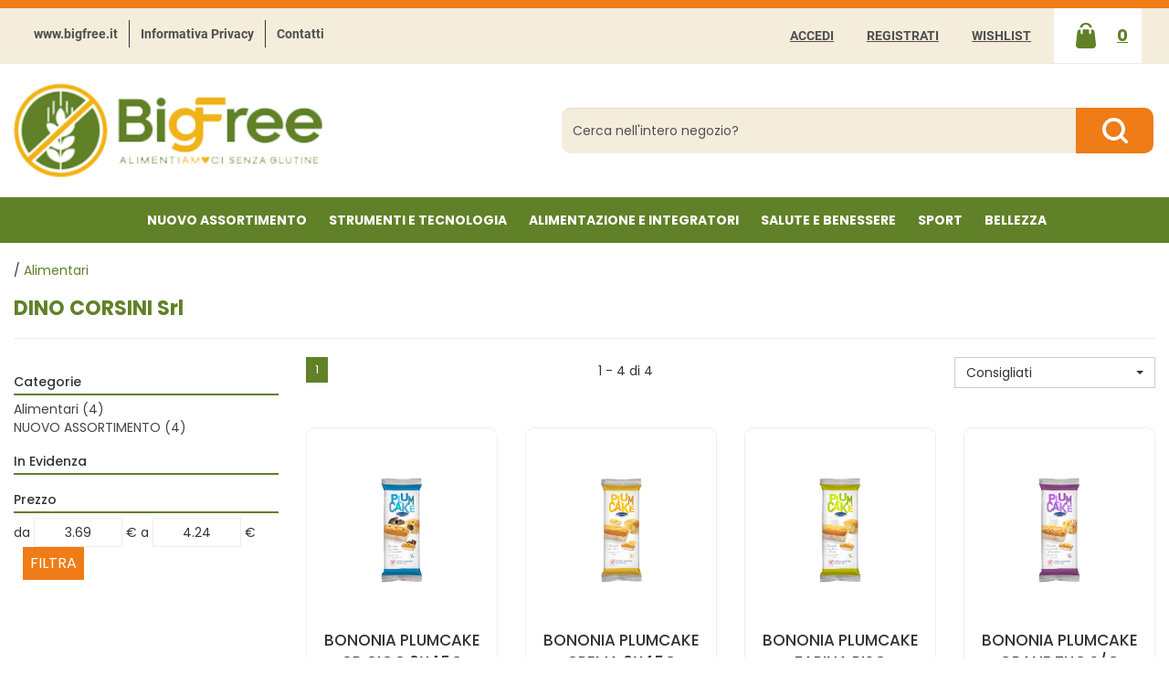

--- FILE ---
content_type: text/html;charset=UTF-8
request_url: http://ordini.bigfree.it/modelli/responsive/include/prodotto-singolo.jsp?idRenderAsync=428
body_size: 1019
content:













	
<div class="thumbnail text-center clearfix">
	
	
	<a class="mt-nm" href="/bononia-plumcake-cr-cioc-6x45g.html?idRenderAsync=428" itemprop="url">
		<link rel="image_src" href="/img_prodotto/768x768/q/bononia-plumcake-cr-cioc-6x45g_428.jpg"/><img class="img-responsive"  itemprop="image" id=428immagineProdotto src="/img_prodotto/768x768/q/bononia-plumcake-cr-cioc-6x45g_428.jpg" border="0"  alt="BONONIA PLUMCAKE CR CIOC 6X45G" title="BONONIA PLUMCAKE CR CIOC 6X45G" />
	</a>
	<div class="caption">		
		
				
		
		
		<a class="bloccoDatiProdotto" href="/bononia-plumcake-cr-cioc-6x45g.html?idRenderAsync=428" itemprop="url">
			<p  itemprop="name">BONONIA PLUMCAKE CR CIOC 6X45G</p>
			<p  itemprop="description">   Bonomia    DOLCI  Plum Cake con crema al cioccolato Prodotto dietetico sen...</p>
			<p  itemprop="productID">codice prodotto: 924923232</p>	
		</a>		
		
		
		<span class="txt-disponibilita">
			
		</span>
		<p class="bloccoPrezzo" id ="bloccoPrezzo428">
						
			
				<span itemprop="offers" itemscope itemtype="http://schema.org/Offer"><meta itemprop="priceCurrency" content="EUR" /><meta itemtype="http://schema.org/Offer" itemprop="availability" content="OutOfStock"><span class="pf" itemprop="price" content="4.24">&euro;4,24</span></span>
			
			
					
			
			
			
			
			
		</p>
		
		
	
		
		
	</div>
	<div class="bloccoBtn">
		<hr>
		<input name="qta428"  type="hidden"  value="1" /><input id="qta_chk_428" name="qta_chk_428" type="hidden" value="-1" /><a class="bloccoBtn--link link-cart" name="addButton_428"	onclick="aggiungiArticolo('428','carrello_contenuto_ajax','div_carrello_avviso2','qta428','0'); "  >
			<span class="btn btn-primary txt-addCart hidden">Aggiungi</span>
			<span class='fa-stack'><i class='fas fa-square-full fa-stack-2x'></i><i class='fas fa-shopping-cart fa-stack-1x fa-inverse'></i></span>
		</a>
		
		
			<a class="bloccoBtn--link link-wishlist" name="addWishButton_428"	onclick="aggiungiToWishlist('428','wishlist_contenuto_ajax','div_wishlist_avviso2','qta428','0');" >
				<span class="btn btn-primary txt-wish hidden">Aggiungi alla wishlist</span>
				<span class='fa-stack'><i class='fas fa-square-full fa-stack-2x'></i><i class='fas fa-heart fa-stack-1x fa-inverse'></i></span>
			</a><img src="/include/immagini/loader.gif"	id="attesaWish_428" class="attesa_carrello" title="Inserimento del prodotto nella lista dei desideri"/>
		
		<a class="bloccoBtn--link link-info" href="/bononia-plumcake-cr-cioc-6x45g.html?idRenderAsync=428" itemprop="url">
			<span class="btn btn-primary txt-info hidden">Informazioni</span>
			<span class='fa-stack'><i class='fas fa-square-full fa-stack-2x'></i><i class='fas fa-info-circle fa-stack-1x fa-inverse'></i></span>
		</a>
	</div>
</div>






--- FILE ---
content_type: text/html;charset=UTF-8
request_url: http://ordini.bigfree.it/modelli/responsive/include/prodotto-singolo.jsp?idRenderAsync=446
body_size: 1014
content:













	
<div class="thumbnail text-center clearfix">
	
	
	<a class="mt-nm" href="/bononia-plumcake-crema-6x45g.html?idRenderAsync=446" itemprop="url">
		<link rel="image_src" href="/img_prodotto/768x768/q/bononia-plumcake-crema-6x45g_446.jpg"/><img class="img-responsive"  itemprop="image" id=446immagineProdotto src="/img_prodotto/768x768/q/bononia-plumcake-crema-6x45g_446.jpg" border="0"  alt="BONONIA PLUMCAKE CREMA 6X45G" title="BONONIA PLUMCAKE CREMA 6X45G" />
	</a>
	<div class="caption">		
		
				
		
		
		<a class="bloccoDatiProdotto" href="/bononia-plumcake-crema-6x45g.html?idRenderAsync=446" itemprop="url">
			<p  itemprop="name">BONONIA PLUMCAKE CREMA 6X45G</p>
			<p  itemprop="description">PLUM CAKEDescrizione  Plum cake senza glutine con crema.    Ingredienti  Crem...</p>
			<p  itemprop="productID">codice prodotto: 935311112</p>	
		</a>		
		
		
		<span class="txt-disponibilita">
			
		</span>
		<p class="bloccoPrezzo" id ="bloccoPrezzo446">
						
			
				<span itemprop="offers" itemscope itemtype="http://schema.org/Offer"><meta itemprop="priceCurrency" content="EUR" /><meta itemtype="http://schema.org/Offer" itemprop="availability" content="OutOfStock"><span class="pf" itemprop="price" content="4.24">&euro;4,24</span></span>
			
			
					
			
			
			
			
			
		</p>
		
		
	
		
		
	</div>
	<div class="bloccoBtn">
		<hr>
		<input name="qta446"  type="hidden"  value="1" /><input id="qta_chk_446" name="qta_chk_446" type="hidden" value="-1" /><a class="bloccoBtn--link link-cart" name="addButton_446"	onclick="aggiungiArticolo('446','carrello_contenuto_ajax','div_carrello_avviso2','qta446','0'); "  >
			<span class="btn btn-primary txt-addCart hidden">Aggiungi</span>
			<span class='fa-stack'><i class='fas fa-square-full fa-stack-2x'></i><i class='fas fa-shopping-cart fa-stack-1x fa-inverse'></i></span>
		</a>
		
		
			<a class="bloccoBtn--link link-wishlist" name="addWishButton_446"	onclick="aggiungiToWishlist('446','wishlist_contenuto_ajax','div_wishlist_avviso2','qta446','0');" >
				<span class="btn btn-primary txt-wish hidden">Aggiungi alla wishlist</span>
				<span class='fa-stack'><i class='fas fa-square-full fa-stack-2x'></i><i class='fas fa-heart fa-stack-1x fa-inverse'></i></span>
			</a><img src="/include/immagini/loader.gif"	id="attesaWish_446" class="attesa_carrello" title="Inserimento del prodotto nella lista dei desideri"/>
		
		<a class="bloccoBtn--link link-info" href="/bononia-plumcake-crema-6x45g.html?idRenderAsync=446" itemprop="url">
			<span class="btn btn-primary txt-info hidden">Informazioni</span>
			<span class='fa-stack'><i class='fas fa-square-full fa-stack-2x'></i><i class='fas fa-info-circle fa-stack-1x fa-inverse'></i></span>
		</a>
	</div>
</div>






--- FILE ---
content_type: text/html;charset=UTF-8
request_url: http://ordini.bigfree.it/modelli/responsive/include/prodotto-singolo.jsp?idRenderAsync=415
body_size: 1017
content:













	
<div class="thumbnail text-center clearfix">
	
	
	<a class="mt-nm" href="/bononia-plumcake-farina-riso.html?idRenderAsync=415" itemprop="url">
		<link rel="image_src" href="/img_prodotto/768x768/q/bononia-plumcake-farina-riso_415.jpg"/><img class="img-responsive"  itemprop="image" id=415immagineProdotto src="/img_prodotto/768x768/q/bononia-plumcake-farina-riso_415.jpg" border="0"  alt="BONONIA PLUMCAKE FARINA RISO" title="BONONIA PLUMCAKE FARINA RISO" />
	</a>
	<div class="caption">		
		
				
		
		
		<a class="bloccoDatiProdotto" href="/bononia-plumcake-farina-riso.html?idRenderAsync=415" itemprop="url">
			<p  itemprop="name">BONONIA PLUMCAKE FARINA RISO</p>
			<p  itemprop="description"> Bonomia   DOLCI Plum Cake  con farina di riso Prodotto dietetico senza gluti...</p>
			<p  itemprop="productID">codice prodotto: 920591056</p>	
		</a>		
		
		
		<span class="txt-disponibilita">
			
		</span>
		<p class="bloccoPrezzo" id ="bloccoPrezzo415">
						
			
				<span itemprop="offers" itemscope itemtype="http://schema.org/Offer"><meta itemprop="priceCurrency" content="EUR" /><meta itemtype="http://schema.org/Offer" itemprop="availability" content="OutOfStock"><span class="pf" itemprop="price" content="3.69">&euro;3,69</span></span>
			
			
					
			
			
			
			
			
		</p>
		
		
	
		
		
	</div>
	<div class="bloccoBtn">
		<hr>
		<input name="qta415"  type="hidden"  value="1" /><input id="qta_chk_415" name="qta_chk_415" type="hidden" value="-1" /><a class="bloccoBtn--link link-cart" name="addButton_415"	onclick="aggiungiArticolo('415','carrello_contenuto_ajax','div_carrello_avviso2','qta415','0'); "  >
			<span class="btn btn-primary txt-addCart hidden">Aggiungi</span>
			<span class='fa-stack'><i class='fas fa-square-full fa-stack-2x'></i><i class='fas fa-shopping-cart fa-stack-1x fa-inverse'></i></span>
		</a>
		
		
			<a class="bloccoBtn--link link-wishlist" name="addWishButton_415"	onclick="aggiungiToWishlist('415','wishlist_contenuto_ajax','div_wishlist_avviso2','qta415','0');" >
				<span class="btn btn-primary txt-wish hidden">Aggiungi alla wishlist</span>
				<span class='fa-stack'><i class='fas fa-square-full fa-stack-2x'></i><i class='fas fa-heart fa-stack-1x fa-inverse'></i></span>
			</a><img src="/include/immagini/loader.gif"	id="attesaWish_415" class="attesa_carrello" title="Inserimento del prodotto nella lista dei desideri"/>
		
		<a class="bloccoBtn--link link-info" href="/bononia-plumcake-farina-riso.html?idRenderAsync=415" itemprop="url">
			<span class="btn btn-primary txt-info hidden">Informazioni</span>
			<span class='fa-stack'><i class='fas fa-square-full fa-stack-2x'></i><i class='fas fa-info-circle fa-stack-1x fa-inverse'></i></span>
		</a>
	</div>
</div>






--- FILE ---
content_type: text/html;charset=UTF-8
request_url: http://ordini.bigfree.it/modelli/responsive/include/prodotto-singolo.jsp?idRenderAsync=416
body_size: 1023
content:













	
<div class="thumbnail text-center clearfix">
	
	
	<a class="mt-nm" href="/bononia-plumcake-grane-zuc-s-g.html?idRenderAsync=416" itemprop="url">
		<link rel="image_src" href="/img_prodotto/768x768/q/bononia-plumcake-grane-zuc-s-g_416.jpg"/><img class="img-responsive"  itemprop="image" id=416immagineProdotto src="/img_prodotto/768x768/q/bononia-plumcake-grane-zuc-s-g_416.jpg" border="0"  alt="BONONIA PLUMCAKE GRANE ZUC S/G" title="BONONIA PLUMCAKE GRANE ZUC S/G" />
	</a>
	<div class="caption">		
		
				
		
		
		<a class="bloccoDatiProdotto" href="/bononia-plumcake-grane-zuc-s-g.html?idRenderAsync=416" itemprop="url">
			<p  itemprop="name">BONONIA PLUMCAKE GRANE ZUC S/G</p>
			<p  itemprop="description"> Bonomia   DOLCI  Plum Cake con granella di zucchero Prodotto dietetico senza...</p>
			<p  itemprop="productID">codice prodotto: 920591068</p>	
		</a>		
		
		
		<span class="txt-disponibilita">
			
		</span>
		<p class="bloccoPrezzo" id ="bloccoPrezzo416">
						
			
				<span itemprop="offers" itemscope itemtype="http://schema.org/Offer"><meta itemprop="priceCurrency" content="EUR" /><meta itemtype="http://schema.org/Offer" itemprop="availability" content="OutOfStock"><span class="pf" itemprop="price" content="3.74">&euro;3,74</span></span>
			
			
					
			
			
			
			
			
		</p>
		
		
	
		
		
	</div>
	<div class="bloccoBtn">
		<hr>
		<input name="qta416"  type="hidden"  value="1" /><input id="qta_chk_416" name="qta_chk_416" type="hidden" value="-1" /><a class="bloccoBtn--link link-cart" name="addButton_416"	onclick="aggiungiArticolo('416','carrello_contenuto_ajax','div_carrello_avviso2','qta416','0'); "  >
			<span class="btn btn-primary txt-addCart hidden">Aggiungi</span>
			<span class='fa-stack'><i class='fas fa-square-full fa-stack-2x'></i><i class='fas fa-shopping-cart fa-stack-1x fa-inverse'></i></span>
		</a>
		
		
			<a class="bloccoBtn--link link-wishlist" name="addWishButton_416"	onclick="aggiungiToWishlist('416','wishlist_contenuto_ajax','div_wishlist_avviso2','qta416','0');" >
				<span class="btn btn-primary txt-wish hidden">Aggiungi alla wishlist</span>
				<span class='fa-stack'><i class='fas fa-square-full fa-stack-2x'></i><i class='fas fa-heart fa-stack-1x fa-inverse'></i></span>
			</a><img src="/include/immagini/loader.gif"	id="attesaWish_416" class="attesa_carrello" title="Inserimento del prodotto nella lista dei desideri"/>
		
		<a class="bloccoBtn--link link-info" href="/bononia-plumcake-grane-zuc-s-g.html?idRenderAsync=416" itemprop="url">
			<span class="btn btn-primary txt-info hidden">Informazioni</span>
			<span class='fa-stack'><i class='fas fa-square-full fa-stack-2x'></i><i class='fas fa-info-circle fa-stack-1x fa-inverse'></i></span>
		</a>
	</div>
</div>






--- FILE ---
content_type: text/css
request_url: http://ordini.bigfree.it/custom/css/stile_shop.css?v=213.2
body_size: 6850
content:
/* COLORS */
/*FONTS*/
/* roboto-300 - latin */
@font-face {
  font-display: swap;
  /* Check https://developer.mozilla.org/en-US/docs/Web/CSS/@font-face/font-display for other options. */
  font-family: 'Roboto';
  font-style: normal;
  font-weight: 300;
  src: url('../fonts/roboto-v32-latin-300.woff2') format('woff2');
  /* Chrome 36+, Opera 23+, Firefox 39+, Safari 12+, iOS 10+ */
}
/* roboto-regular - latin */
@font-face {
  font-display: swap;
  /* Check https://developer.mozilla.org/en-US/docs/Web/CSS/@font-face/font-display for other options. */
  font-family: 'Roboto';
  font-style: normal;
  font-weight: 400;
  src: url('../fonts/roboto-v32-latin-regular.woff2') format('woff2');
  /* Chrome 36+, Opera 23+, Firefox 39+, Safari 12+, iOS 10+ */
}
/* roboto-500 - latin */
@font-face {
  font-display: swap;
  /* Check https://developer.mozilla.org/en-US/docs/Web/CSS/@font-face/font-display for other options. */
  font-family: 'Roboto';
  font-style: normal;
  font-weight: 500;
  src: url('../fonts/roboto-v32-latin-500.woff2') format('woff2');
  /* Chrome 36+, Opera 23+, Firefox 39+, Safari 12+, iOS 10+ */
}
/* roboto-700 - latin */
@font-face {
  font-display: swap;
  /* Check https://developer.mozilla.org/en-US/docs/Web/CSS/@font-face/font-display for other options. */
  font-family: 'Roboto';
  font-style: normal;
  font-weight: 700;
  src: url('../fonts/roboto-v32-latin-700.woff2') format('woff2');
  /* Chrome 36+, Opera 23+, Firefox 39+, Safari 12+, iOS 10+ */
}
/* roboto-900 - latin */
@font-face {
  font-display: swap;
  /* Check https://developer.mozilla.org/en-US/docs/Web/CSS/@font-face/font-display for other options. */
  font-family: 'Roboto';
  font-style: normal;
  font-weight: 900;
  src: url('../fonts/roboto-v32-latin-900.woff2') format('woff2');
  /* Chrome 36+, Opera 23+, Firefox 39+, Safari 12+, iOS 10+ */
}
/* poppins-300 - latin */
@font-face {
  font-display: swap;
  /* Check https://developer.mozilla.org/en-US/docs/Web/CSS/@font-face/font-display for other options. */
  font-family: 'Poppins';
  font-style: normal;
  font-weight: 300;
  src: url('../fonts/poppins-v21-latin-300.woff2') format('woff2');
  /* Chrome 36+, Opera 23+, Firefox 39+, Safari 12+, iOS 10+ */
}
/* poppins-regular - latin */
@font-face {
  font-display: swap;
  /* Check https://developer.mozilla.org/en-US/docs/Web/CSS/@font-face/font-display for other options. */
  font-family: 'Poppins';
  font-style: normal;
  font-weight: 400;
  src: url('../fonts/poppins-v21-latin-regular.woff2') format('woff2');
  /* Chrome 36+, Opera 23+, Firefox 39+, Safari 12+, iOS 10+ */
}
/* poppins-500 - latin */
@font-face {
  font-display: swap;
  /* Check https://developer.mozilla.org/en-US/docs/Web/CSS/@font-face/font-display for other options. */
  font-family: 'Poppins';
  font-style: normal;
  font-weight: 500;
  src: url('../fonts/poppins-v21-latin-500.woff2') format('woff2');
  /* Chrome 36+, Opera 23+, Firefox 39+, Safari 12+, iOS 10+ */
}
/* poppins-600 - latin */
@font-face {
  font-display: swap;
  /* Check https://developer.mozilla.org/en-US/docs/Web/CSS/@font-face/font-display for other options. */
  font-family: 'Poppins';
  font-style: normal;
  font-weight: 600;
  src: url('../fonts/poppins-v21-latin-600.woff2') format('woff2');
  /* Chrome 36+, Opera 23+, Firefox 39+, Safari 12+, iOS 10+ */
}
/* poppins-700 - latin */
@font-face {
  font-display: swap;
  /* Check https://developer.mozilla.org/en-US/docs/Web/CSS/@font-face/font-display for other options. */
  font-family: 'Poppins';
  font-style: normal;
  font-weight: 700;
  src: url('../fonts/poppins-v21-latin-700.woff2') format('woff2');
  /* Chrome 36+, Opera 23+, Firefox 39+, Safari 12+, iOS 10+ */
}
/* poppins-800 - latin */
@font-face {
  font-display: swap;
  /* Check https://developer.mozilla.org/en-US/docs/Web/CSS/@font-face/font-display for other options. */
  font-family: 'Poppins';
  font-style: normal;
  font-weight: 800;
  src: url('../fonts/poppins-v21-latin-800.woff2') format('woff2');
  /* Chrome 36+, Opera 23+, Firefox 39+, Safari 12+, iOS 10+ */
}
/* poppins-900 - latin */
@font-face {
  font-display: swap;
  /* Check https://developer.mozilla.org/en-US/docs/Web/CSS/@font-face/font-display for other options. */
  font-family: 'Poppins';
  font-style: normal;
  font-weight: 900;
  src: url('../fonts/poppins-v21-latin-900.woff2') format('woff2');
  /* Chrome 36+, Opera 23+, Firefox 39+, Safari 12+, iOS 10+ */
}
a {
  color: #608128;
}
a:hover,
a:focus {
  color: #7da834;
}
.form-control:focus {
  border-color: #608128;
  outline: 0;
  -webkit-box-shadow: inset 0 1px 1px rgba(0, 0, 0, 0.075), 0 0 8px rgba(96, 129, 40, 0.6);
  box-shadow: inset 0 1px 1px rgba(0, 0, 0, 0.075), 0 0 8px rgba(96, 129, 40, 0.6);
}
/*.navbar-default .navbar-nav>li:not(:first-child)>a::after{content: '';display: block;position: absolute;height: 32px;width: 1px;background-color: @primary; top:50%;left: -4px;margin-top: -16px;}*/
.btn-primary,
.btn-third,
.btn-primary-novalidate {
  padding: 6px 8px;
  font-family: 'Poppins';
  font-size: 20px;
  text-transform: uppercase;
  background: #EF7C16;
  color: #fff;
  border: none;
}
.btn-primary[type="submit"],
.btn-third[type="submit"],
.btn-primary-novalidate[type="submit"] {
  padding: 5px 15px;
  margin-top: 15px;
}
.btn-primary:focus,
.btn-third:focus,
.btn-primary-novalidate:focus {
  color: #fff;
  background-color: #608128;
  border: none;
}
.btn-primary:hover,
.btn-third:hover,
.btn-primary-novalidate:hover {
  color: #fff;
  background-color: #608128;
  border: none;
}
.btn-primary:active,
.btn-third:active,
.btn-primary-novalidate:active {
  color: #fff;
  background-image: none;
  border: none;
}
.btn-primary:active:hover,
.btn-third:active:hover,
.btn-primary-novalidate:active:hover {
  color: #fff;
  background-color: #608128;
  border: none;
}
.btn-primary:active:focus,
.btn-third:active:focus,
.btn-primary-novalidate:active:focus {
  color: #fff;
  background-color: #608128;
  border: none;
}
.btn-primary:active.focus,
.btn-third:active.focus,
.btn-primary-novalidate:active.focus {
  color: #fff;
  border: none;
}
.btn-primary.focus {
  color: #fff;
  border: none;
}
.btn-primary.active {
  color: #fff;
  background-image: none;
  border: none;
}
.btn-primary.active:hover {
  color: #fff;
  border: none;
}
.btn-primary.active:focus {
  color: #fff;
  border: none;
}
.open > .dropdown-toggle.btn-primary {
  color: #fff;
  background-image: none;
  border: none;
}
.open > .dropdown-toggle.btn-primary:hover {
  color: red;
  background-color: #236e5f;
  border: none;
}
.open > .dropdown-toggle.btn-primary:focus {
  color: #fff;
  background-color: #236e5f;
  border: none;
}
.open > .dropdown-toggle.btn-primary.focus {
  color: #fff;
  border: none;
}
.btn-primary.active.focus {
  color: #fff;
  background-color: #236e5f;
  border: none;
}
.btn-primary.disabled:hover {
  border: none;
}
.btn-primary.disabled:focus {
  border: none;
}
.carrello_hover_su .evidente {
  color: #608128;
}
.btn-primary[disabled] {
  border: none;
  background: #608128;
}
.btn-primary[disabled]:hover {
  border: none;
  background: #608128;
}
.btn-primary[disabled]:focus {
  border: none;
  background: #608128;
}
fieldset[disabled] .btn-primary:hover {
  border: none;
}
fieldset[disabled] .btn-primary:focus {
  border: none;
}
fieldset[disabled] .btn-primary.focus {
  border: none;
}
.btn-primary.disabled.focus {
  border: none;
}
.btn-primary[disabled].focus {
  border: none;
}
.btn-primary-novalidate {
  opacity: 0.8;
  cursor: not-allowed;
}
.pagination {
  /*&.pagination-sm>li{
    &:first-child{
      >a,>span {
        border-top-left-radius: 14px;
        border-bottom-left-radius: 14px
      }
    }
    &:last-child{
      >a,>span {
        border-top-right-radius: 14px;
        border-bottom-right-radius: 14px
      }
    }
  } */
}
.pagination > li > a {
  background: #505050;
  color: #fff;
  border: 0 none;
}
.pagination > li > a:hover,
.pagination > li > a:focus {
  color: #fff;
}
.pagination > li > span {
  background: #F4EDDC;
  color: #608128;
  border: 0 none;
}
.pagination > li > span:hover,
.pagination > li > span:focus {
  color: #fff;
}
.pagination > .active > a,
.pagination:hover > a {
  border: 0 none;
  background: #608128;
  color: #fff;
}
.pagination > .active > a:hover,
.pagination:hover > a:hover {
  background-color: #7da834;
  border: 0 none;
}
.pagination > .active > a:focus,
.pagination:hover > a:focus {
  background-color: #505050;
  border: 0 none;
}
.pagination > .active > span,
.pagination:hover > span {
  color: #608128;
  border: 0 none;
}
.pagination > .active > span:hover,
.pagination:hover > span:hover {
  color: #608128;
  border: 0 none;
}
.pagination > .active > span:focus,
.pagination:hover > span:focus {
  color: #608128;
  border: 0 none;
}
/* OWL-CAROUSEL */
.owl-theme .owl-stage-outer {
  background: transparent;
  height: auto !important;
}
.owl-carousel .owl-dots.disabled {
  display: block;
}
.owl-carousel .owl-nav.disabled {
  display: block;
}
.owl-carousel .owl-nav button.owl-next {
  color: #d2a953;
}
.owl-carousel .owl-nav button.owl-prev {
  color: #d2a953;
}
.owl-carousel button.owl-dot {
  color: #d2a953;
}
.owl-theme .owl-dots .owl-dot span {
  width: 14px;
  height: 14px;
  background: #464545;
  display: block;
  -webkit-backface-visibility: visible;
  transition: opacity 0.2s ease;
  border-radius: 30px;
  border: 1px solid #F4EDDC;
}
.owl-theme .owl-dots .owl-dot:hover span {
  background: #fff;
  width: 14px;
  height: 14px;
  position: relative;
}
.owl-theme .owl-dots .owl-dot:hover span:before {
  content: '';
  display: block;
  background: #608128;
  position: absolute;
  top: 50%;
  left: 50%;
  height: 14px;
  width: 14px;
  border-radius: 50%;
  -webkit-transform: translate(-50%, -50%);
  -mox-transform: translate(-50%, -50%);
  -o-transform: translate(-50%, -50%);
  transform: translate(-50%, -50%);
}
.owl-theme .owl-dots .owl-dot.active span {
  background: #fff;
  width: 14px;
  height: 14px;
  position: relative;
}
.owl-theme .owl-dots .owl-dot.active span:before {
  content: '';
  display: block;
  background: #F4EDDC;
  position: absolute;
  top: 50%;
  left: 50%;
  height: 14px;
  width: 14px;
  border-radius: 50%;
  -webkit-transform: translate(-50%, -50%);
  -mox-transform: translate(-50%, -50%);
  -o-transform: translate(-50%, -50%);
  transform: translate(-50%, -50%);
}
.owl-theme .owl-nav [class*=owl-]:hover {
  color: #F4EDDC;
}
#carouselBig.owl-carousel .owl-nav.disabled {
  display: none;
}
.owl-dots {
  display: flex;
  justify-content: end;
  align-items: center;
  align-content: center;
}
* {
  font-family: 'Poppins', sans-serif;
}
.topNav.visible-md-block.visible-lg-block {
  display: block !important;
  background-color: #F4EDDC;
  border-top: 9px solid #EF7C16;
}
.topnav_menudx {
  display: none;
}
ul.noBullets.topNav_menusx:not(:empty) {
  border: 0 none transparent;
  list-style-type: disc;
  list-style-position: inside;
  width: 100%;
  display: flex;
  align-items: center;
  justify-content: space-around;
}
ul.noBullets.topNav_menusx:not(:empty) li {
  display: flex;
  align-items: center;
  justify-content: center;
  padding: 0px 12px;
}
ul.noBullets.topNav_menusx:not(:empty) li:not(:last-child) {
  border-right: 1px solid #333333;
}
ul.noBullets.topNav_menusx:not(:empty) li:not(:last-child)::after {
  display: none;
}
ul.noBullets.topNav_menusx:not(:empty) li a {
  font-weight: bold;
  font-family: 'Roboto';
  line-height: 30px;
  color: #505050;
  display: flex;
  align-items: center;
  justify-content: center;
  text-decoration: none !important;
  text-transform: none;
  /*&[href*="chi-siamo"],&[href*="mailto:"],&[href*="tel:"],&[href*="facebook.com"],&[href*="instagram.com"]{font-size: 0;min-width: 30px;}
      &[href*="chi-siamo"]::before{content:'';display: inline-block;background-image: url(/custom/images/template/chi-siamo-icon.svg);}
      &[href*="mailto:"]::before{content:'';display: inline-block;background-image: url(/custom/images/template/email-icon.svg);}
      &[href*="tel:"]::before{content:'';display: inline-block;background-image: url(/custom/images/template/phone-icon.svg);}
      &[href*="facebook.com"]::before{content:'';display: inline-block;background-image: url(/custom/images/template/facebook-icon.svg);}
      &[href*="instagram.com"]::before{content:'';display: inline-block;background-image: url(/custom/images/template/instagram-icon.svg);}*/
}
ul.noBullets.topNav_menusx:not(:empty) li a:hover {
  color: #608128;
  text-decoration: underline;
}
ul.noBullets.topNav_menusx:not(:empty) li a::before {
  margin: 0px 12px 0 -28px;
  max-width: 100%;
  width: 22px;
  height: 22px;
  background-repeat: no-repeat;
  background-position: center;
  background-size: contain;
}
ul.noBullets.topNav_menusx:not(:empty) li a[href*="mailto:"],
ul.noBullets.topNav_menusx:not(:empty) li a[href*="tel:"] {
  font-size: 0;
  min-width: 55px;
}
.btn-top {
  font-family: Roboto;
  line-height: 30px;
  color: #505050;
  background-color: transparent;
  border-color: transparent;
  border-radius: 0;
  margin-right: 14px;
  text-decoration: underline ;
  text-transform: uppercase;
  margin-top: 14px;
  font-weight: bold;
  padding: 0 10px;
  /*&.btn-top[href="/cliente/login.jsp"] {
    border-left: 1px solid @white;
    border-top: 1px solid @white;
    border-bottom: 1px solid @white;
    border-radius: 10px;
  }
  &.btn-top[href="/cliente/condizioniRegistrazione.jsp"] {
    border-right: 1px solid @white;
    border-top: 1px solid @white;
    border-bottom: 1px solid @white;
    border-radius: 10px;
  }
  &[href="/cliente/login.jsp"]::before {
    content: '';
    display: inline-block;
    background-image: url(/custom/images/template/login-icon.svg);
    background-repeat: no-repeat;
    width: 33px;
    height: 16px;
  }
  &[href="/cliente/condizioniRegistrazione.jsp"]::before {
    content: '';
    display: inline-block;
    background-image: url(/custom/images/template/signin-icon.svg);
    background-repeat: no-repeat;
    width: 33px;
    height: 16px;
  }
  &[href="/wishlist/wishlist.jsp"]::before {
    content: '';
    display: inline-block;
    background-image: url(/custom/images/template/wish-white.svg);
    background-repeat: no-repeat;
    width: 28px;
    height: 13px;
  }*/
}
.btn-top:hover,
.btn-top:focus,
.btn-top:active,
.btn-top:active:hover,
.btn-top:active:focus {
  background-color: transparent;
  border-color: transparent;
  color: #608128;
  text-decoration: underline;
  -webkit-box-shadow: none;
  box-shadow: none;
}
.btn:focus,
.btn:active:focus,
.btn.active:focus,
.btn.focus,
.btn:active.focus,
.btn.active.focus {
  outline: 5px auto #608128;
}
.carrello_refresh {
  display: flex;
  align-items: center;
  justify-content: center;
  background-repeat: no-repeat;
  background-position: 18px 7px;
  border: none;
  margin-left: 0px;
  padding: 5px 8px;
}
.carrello_refresh:hover {
  opacity: 0.8;
  text-decoration: none;
}
.carrello_refresh .fa-shopping-cart {
  font-size: 0;
  line-height: 35px;
  margin-left: 8px;
  margin-right: 8px;
  background-size: cover;
  width: 38px;
  height: 40px;
  background: transparent url(/custom/images/template/cart-icon.svg) no-repeat center center;
}
.carrello_refresh span.articoli {
  font-size: 18px;
  color: #608128;
  background: transparent;
  font-weight: bold;
  position: static;
  text-decoration: underline;
}
.middleNav {
  padding: 20px 0;
}
.middleNav .container-fluid .row {
  display: flex;
  align-items: center;
}
.middleNav .input-group-addon:first-child {
  border-radius: 4px;
  height: 42px;
  width: 635px;
  border: 2px solid #ccc;
  font-size: 18px;
  color: #999;
  padding: 16px 20px;
}
.middleNav .input-group-btn:first-child > .btn {
  border-radius: 4px;
  height: 42px;
  width: 635px;
  border: 2px solid #ccc;
  font-size: 18px;
  color: #999;
  padding: 16px 20px;
}
.middleNav .input-group-btn:first-child > .btn-group > .btn {
  border-radius: 4px;
  height: 42px;
  width: 635px;
  border: 2px solid #ccc;
  font-size: 18px;
  color: #999;
  padding: 16px 20px;
}
.middleNav .input-group-btn:first-child > .dropdown-toggle {
  border-radius: 4px;
  height: 42px;
  width: 635px;
  border: 2px solid #ccc;
  font-size: 18px;
  color: #999;
  padding: 16px 20px;
}
.middleNav .input-group-btn:last-child > .btn:not(:last-child):not(.dropdown-toggle) {
  border-radius: 4px;
  height: 42px;
  width: 635px;
  border: 2px solid #ccc;
  font-size: 18px;
  color: #999;
  padding: 16px 20px;
}
.middleNav .input-group-btn:last-child > .btn-group:not(:last-child) > .btn {
  border-radius: 4px;
  height: 42px;
  width: 635px;
  border: 2px solid #ccc;
  font-size: 18px;
  color: #999;
  padding: 16px 20px;
}
.middleNav .input-group .form-control:first-child {
  border: 1px solid #d2a953;
  font-size: 15px;
  height: 48px;
  color: #010102;
  font-weight: bold;
  border-radius: 24px 0 0 24px;
  padding-left: 22px;
}
.middleNav .input-group .form-control:first-child::placeholder {
  color: #010102;
  font-weight: bold;
}
.logo {
  background-image: url(/custom/images/template/logo-bigfree.png);
  display: block;
  height: 106px;
  width: 340px;
  background-size: contain;
  background-repeat: no-repeat;
  background-position: 0 50%;
}
.btn-col1 {
  display: flex;
  align-items: center;
  justify-content: center;
  height: 50px;
  width: 85px;
  margin-left: -2px !important;
  background-color: #EF7C16;
  border-radius: 10px;
}
.btn-col1 i {
  font-size: 0;
  color: transparent;
  height: 28px;
  width: 28px;
  background-image: url(/custom/images/template/search-icon.svg);
  background-size: cover;
}
#formRicercaCatalgoTop {
  width: calc(100% - 150px);
}
#formRicercaCatalgoTop .input-group {
  width: 100%;
  display: flex !important;
  align-items: stretch;
  justify-content: flex-start;
}
#formRicercaCatalgoTop .input-group .form-control {
  height: 50px;
  line-height: 50px;
  border-radius: 10px 0 0 10px;
  background-color: #F4EDDC;
  width: calc(100% - 85px);
  border: none;
}
.form-control::-webkit-input-placeholder {
  color: #505050;
}
nav.navbar.navbar-default {
  background-color: #608128;
  margin-bottom: 0;
  border: none;
}
nav.navbar.navbar-default .navbar-nav > li.visible-xs-block.visible-sm-block {
  display: none !important;
}
nav.navbar.navbar-default .navbar-nav > li > a {
  color: #fff;
  text-transform: uppercase !important;
  font-weight: 700;
}
nav.navbar.navbar-default .navbar-nav > li > a::before {
  content: "";
  display: block;
  position: absolute;
  background: transparent;
  bottom: 8px;
  height: 2px;
  border-radius: 1px;
  left: 50%;
  right: 50%;
}
nav.navbar.navbar-default .navbar-nav > li > a:hover,
nav.navbar.navbar-default .navbar-nav > li > a:focus {
  background: transparent;
  color: #fff;
}
nav.navbar.navbar-default .navbar-nav > li > a:hover::before,
nav.navbar.navbar-default .navbar-nav > li > a:focus::before {
  background: #608128;
  left: 0;
  right: 0;
}
nav.navbar.navbar-default .navbar-nav > li.open > a::before {
  content: "";
  display: block;
  position: absolute;
  background: transparent;
  bottom: 8px;
  height: 2px;
  border-radius: 1px;
  background: #fff;
  left: 0;
  right: 0;
}
ul.sottocategoria li.sottocategoria_figli {
  border-left: 3px solid #608128;
  padding-left: 10px;
}
#navbar-menu-collapse li.visible-xs-block a {
  position: relative;
}
#navbar-menu-collapse li.visible-xs-block a::before {
  display: inline-block;
  width: 20px;
  left: 0;
  top: 0;
  bottom: 0;
  height: 100%;
  background-size: contain;
  background-position: center center;
  background-repeat: no-repeat;
}
.topBanner-menu {
  background: #505050;
  margin-top: 30px;
}
.topBanner-menu .zonaBanner.posizione82 {
  margin-bottom: 0;
}
/**
* FOOTER
*/
.menu {
  background-color: #F4EDDC;
  color: #333333;
  margin: 0px;
  padding: 35px 0;
}
.menu h3 {
  font-family: 'Roboto';
  font-size: 26px;
  font-weight: 600;
  color: #333333;
  text-transform: uppercase;
  line-height: 1.2;
  text-align: left;
  margin-top: 5px;
}
.menu a {
  font-family: 'Roboto';
  font-size: 15px;
  color: #333333;
  line-height: 1.8;
  text-align: left;
  text-transform: uppercase;
}
ul.noBullets {
  margin-top: 0px;
  margin-bottom: 0px;
}
.bollino-sop-otc > a > img {
  max-height: 160px;
  width: auto;
}
.footer__information {
  background-color: #608128;
}
.footer__information p {
  text-align: center;
}
.footer__information p.titolo {
  color: #fff;
  font-weight: 400;
  font-size: 15px;
}
.footer__information p.titolo b {
  font-weight: 700;
}
.footer__information p.titolo b:nth-child(1) {
  color: #fff;
}
.footer__information p.titolo a {
  color: #fff;
  font-weight: 700;
  font-size: 15px;
}
.footer__bottom {
  margin-bottom: 10px;
  background: #fff;
  margin: 0;
  padding: 15px;
  font-size: 15px;
}
.footer__bottom ul {
  display: flex;
  justify-content: center;
}
.footer__bottom ul li {
  color: #333333;
}
.footer__bottom ul li a {
  color: #333333;
  font-weight: 700;
}
.footer__bottom ul li:nth-child(1) {
  text-align: right;
  border-right: 1px solid #333333;
  padding-right: 10px;
  margin-right: 10px;
}
.footer__bottom ul li:nth-child(2) {
  text-align: left;
  margin-right: 10px;
}
.footer__bottom ul li:nth-child(3) {
  text-align: left;
}
#topButton {
  background-color: #608128;
}
#topButton:active,
#topButton:hover,
#topButton:focus {
  background-color: #7da834;
}
/**
  * RENDER
  */
.bigSlider {
  margin-top: 30px;
}
.bigSlider .container-fluid {
  display: block;
  padding: 0 15px;
}
.bigSlider img {
  width: 100%;
  max-width: 100%!important;
}
#carouselBig {
  margin-bottom: 40px;
}
#carouselBig .owl-dots {
  transform: translateY(25px);
}
#carouselBig .owl-nav {
  display: none;
}
.boxSliderCorrelatiProdotto h3 {
  text-align: center;
  font-size: 30px;
  font-weight: 700;
  color: #608128;
  padding: 5px 0;
  background: transparent;
  margin-bottom: 34px;
  width: 100%;
  border-bottom: 1px solid #F4EDDC;
  font-family: 'Poppins';
  text-transform: uppercase;
}
#SliderCorrelatiProdotto .thumbnail {
  background: #505050;
}
.boxSliderProdotti {
  position: relative;
  margin-bottom: 0;
  padding-bottom: 60px;
}
.boxSliderProdotti h4 {
  text-align: center;
  font-size: 30px;
  font-weight: 600;
  color: #333333;
  padding: 5px 0;
  background: transparent;
  margin-top: 34px;
  width: 100%;
}
.boxSliderProdotti h4 a {
  color: #333333;
  display: inline-block;
  text-align: center;
  font-size: 35px;
  font-family: "Poppins";
  text-decoration: none;
}
.boxSliderProdotti h4 a:hover {
  text-decoration: none;
  color: #608128;
}
.boxSliderProdotti h4 a:after {
  content: url(/custom/images/template/arrow-link.svg);
  text-align: center;
  color: #7cba49;
  font-size: 35px;
  margin-left: 40px;
  text-transform: lowercase;
  font-weight: 500;
}
.boxSliderProdotti h4 a:nth-child(2) {
  display: none;
}
.categories {
  text-align: center;
}
.categories h3,
.categories h4 {
  border-top: 0 none transparent;
  border: none;
  font-size: 35px;
  color: #333333;
  font-weight: 500;
}
.categories h3 a,
.categories h4 a {
  text-align: center;
  color: #333333;
  padding: 5px 0;
  background: transparent;
  margin-bottom: 34px;
  width: 100%;
  position: relative;
  display: inline-block;
  font-weight: 400;
  line-height: 1.4;
  text-decoration: none;
  text-underline-offset: 2px;
  font-size: 15px;
}
.categories h3 a:hover,
.categories h4 a:hover {
  color: #608128;
}
.categories ul.noBullets {
  display: none;
}
.categories img {
  padding: 0;
  margin-left: auto;
  margin-right: auto;
  width: 100%;
}
/*.boxCategories {
  margin-bottom: 30px;
} */
.boxDitte {
  text-align: center;
}
.boxDitte h4 {
  font-family: "Poppins";
  text-align: center;
  font-size: 36px;
  font-weight: 600;
  color: #333333;
  padding: 5px 0;
  background: transparent;
  width: 100%;
  position: relative;
  display: inline-block;
  margin-top: 50px;
}
.boxDitte h4 a {
  text-align: center;
  font-size: 36px;
  font-weight: 700;
  color: #333333;
  padding: 5px 0;
  background: transparent;
  width: 100%;
  position: relative;
}
.boxDitte h4 a:hover {
  text-decoration: none;
  color: #608128;
}
.boxDitte h4 a:after {
  content: url(/custom/images/template/arrow-link.svg);
  text-align: center;
  font-size: 35px;
  margin-left: 40px;
  text-transform: lowercase;
  font-weight: 500;
}
.boxDitte h4:hover {
  text-decoration: none;
  color: #608128;
}
.boxNotizie {
  margin-bottom: 0;
  padding-bottom: 14px;
  margin-top: 50px;
}
.boxNotizie > .container-fluid > h4 {
  text-align: center;
  font-size: 30px;
  font-weight: 600;
  color: #333333;
  padding: 5px 0;
  background: transparent;
  margin-top: 34px;
  width: 100%;
}
.boxNotizie > .container-fluid > h4 a {
  color: #333333;
  display: inline-block;
  text-align: center;
  font-size: 35px;
  font-family: "Poppins";
  text-decoration: none;
}
.boxNotizie > .container-fluid > h4 a:hover {
  text-decoration: none;
  color: #608128;
}
.boxNotizie > .container-fluid > h4 a:after {
  content: url(/custom/images/template/arrow-link.svg);
  text-align: center;
  color: #7cba49;
  font-size: 35px;
  margin-left: 40px;
  text-transform: lowercase;
  font-weight: 500;
}
.boxNotizie > .container-fluid > h4 a:nth-child(2) {
  display: none;
}
.boxNotizie > .container-fluid > p {
  display: none;
}
.box2Banner {
  padding: 40px 0 30px;
  margin-bottom: 0;
}
.box2Banner .posizione55002 {
  margin: 10px 0;
}
/**
* PRODOTTI
*/
.bloccoPrezzo .sc {
  font-weight: 600;
  background: #B91614;
  position: absolute;
  height: 40px;
  width: 70px;
  text-align: center;
  right: 0;
  top: 0px;
  color: white;
  padding: 9px 5px;
  font-size: 18px;
  border-radius: 10px;
}
.bloccoPrezzo .sc:before {
  content: "-";
  display: inline;
}
/* PROMO*/
.promoDuePiuUno {
  border-top: 150px solid #7da834;
  top: 0;
  left: 0;
}
.promoDuePiuUno_box {
  top: 10px;
}
.promoDuePiuUno_box span:first-child {
  font-size: 2.7em;
}
.promoDuePiuUno_box span:last-child {
  font-size: 1.2em;
}
.col-sm-4 .promoDuePiuUno {
  border-radius: 0;
  left: 15px;
}
.st1 {
  fill: #98c649;
}
.txt_nm {
  fill: #98c649;
}
/* STAMPA PRODOTTO */
/*.SliderQuattroProdotti, .slider-6-prodotti, .slider-prodotti, .slider-prodotti-correlati{
  .owl-stage-outer{padding-top: 40px;}
}*/
.mt-nm {
  padding-top: 35px;
  padding-bottom: 20px;
  margin: 0 -4px 0;
  display: block;
  background: #fff;
}
a.bloccoDatiProdotto p {
  color: #333333;
  font-family: "Poppins";
  font-size: 17px;
  font-weight: 500;
}
.wishlist .thumbnail .txt-addCart.hidden {
  display: none !important;
}
.wishlist .thumbnail .bloccoBtn {
  display: block;
  margin-bottom: 0;
  margin-top: 10px;
  border-radius: 0 0 10px 10px;
}
.wishlist span.fa-stack {
  display: inline-block !important;
}
.wishlist .thumbnail .bloccoBtn {
  display: block;
  position: absolute;
  left: 0;
  bottom: 0px;
  padding: 12px;
  text-transform: uppercase;
  width: 100%;
  background-color: #EF7C16;
  color: #fff;
  font-family: "Poppins";
  font-size: 19px;
  font-weight: 500;
  margin-left: 0 !important;
}
.wishlist .thumbnail .bloccoBtn .fa-square-full:before {
  color: #EF7C16;
}
.thumbnail {
  border-radius: 10px;
  overflow: unset;
  border: 1px solid #EEEEEE;
}
.thumbnail .caption {
  display: flex;
  flex-direction: column;
  justify-content: space-between;
}
.thumbnail img.img-responsive {
  width: 60%;
  margin: 10px 20% ;
}
.thumbnail .link-info,
.thumbnail .link-wishlist,
.thumbnail a.nome-ditta,
.thumbnail p[itemprop="description"],
.thumbnail p[itemprop="productID"] {
  display: none;
}
.thumbnail .bloccoPrezzo .sc {
  /* position: absolute;
      top: 12px;
      right: 15px;*/
  font-size: 22px;
  height: 46px;
  width: 82px;
  top: 0px;
  border-radius: 10px;
  /*left: -10px;
      transform: translateY(-20%);*/
  line-height: 1;
  display: flex;
  align-items: center;
  justify-content: center;
}
.thumbnail .bloccoBtn hr {
  display: none;
}
.thumbnail span.fa-stack {
  display: none;
}
.thumbnail a.bloccoBtn--link.link-cart,
.thumbnail a.bloccoBtn--link.link-cartNotDisp {
  display: block;
  position: absolute;
  left: 0;
  bottom: 0px;
  padding: 25px;
  text-transform: uppercase;
  width: 100%;
  background-color: #EF7C16;
  color: #fff;
  font-family: "Poppins";
  border-radius: 0 0 10px 10px;
  font-size: 19px;
  font-weight: 500;
}
.thumbnail a.bloccoBtn--link.link-cart:hover,
.thumbnail a.bloccoBtn--link.link-cartNotDisp:hover {
  border: none;
  background: #608128;
}
.thumbnail .link-cart .hidden {
  display: inline !important;
  background: transparent;
  border: 0 none transparent;
  font-size: inherit;
  padding: 0;
}
.thumbnail .txt-addCart.hidden {
  display: flex !important;
  justify-content: center;
  display: block;
  border-radius: 0 0 10px 10px;
  position: absolute;
  left: 0;
  bottom: 0px;
  padding: 12px;
  width: 100%;
  background-color: #000;
  font-family: "Poppins";
  font-size: 16px;
  font-weight: 500;
  align-items: center;
  text-transform: uppercase;
  color: #fff;
  text-align: center;
}
.thumbnail .txt-addCart.hidden,
.thumbnail .txt-addCart.hidden:hover,
.thumbnail .txt-addCart.hidden:focus,
.thumbnail .txt-addCart.hidden:active,
.thumbnail .txt-addCart.hidden:active:hover,
.thumbnail .txt-addCart.hidden:active:focus {
  background: none;
  border: none;
  outline: none;
  box-shadow: none;
}
.thumbnail .bloccoPrezzo {
  display: flex;
  align-items: center;
  justify-content: space-around;
  flex-wrap: wrap;
padding-bottom:10px;
}
.thumbnail .bloccoPrezzo .pf,
.thumbnail .bloccoPrezzo .pfs {
  font-weight: 700;
  font-family: "Poppins";
  margin-left: 15px;
  color: #608128;
  font-size: 25px;
}
.thumbnail .bloccoPrezzo .pi {
  font-family: "Poppins";
  font-weight: 400;
  margin-left: 15px;
  color: #333333;
  font-size: 15px;
}
.wishlist .thumbnail {
  padding-bottom: 100px;
}
.nome-ditta {
  color: #608128;
}
/** Newsletter **/
.form-check-label a {
  color: #608128;
}
#formNl #submitButton {
  padding: 8px 24px;
}
/** Login **/
.contenutoServizio input.btn-primary {
  background: #608128;
}
.contenutoServizio input.btn-primary:hover {
  background: #7da834;
}
/**
* NEWS
*/
.thumbnail.thumbnailNews {
  padding: 0;
  border: none;
  background: transparent;
  border: 1px solid #EEEEEE;
}
.thumbnail.thumbnailNews a {
  display: flex;
  flex-direction: column-reverse;
  padding: 0;
  justify-content: space-between;
  height: 100%;
  position: relative;
}
.thumbnail.thumbnailNews a::before {
  content: "Leggi ancora";
  text-transform: uppercase;
  color: #fff;
  display: flex;
  align-items: center;
  justify-content: center;
  height: 46px;
  margin-bottom: 0px;
  font-family: "Poppins";
  font-size: 20px;
  background-color: #608128;
}
.thumbnail.thumbnailNews img.img-responsive {
  width: 100%;
  margin: 0;
}
#datiAnagrafica .thumbnail .caption,
#datiAnagraficaConvenzioni .thumbnail .caption {
  display: block;
}
/* DITTE */
#carouselDitte {
  border-top: 0 none;
  border-bottom: 0 none;
}
#carouselDitte .owl-item {
  padding-left: 10px;
}
#carouselDitte .owl-item img {
  border: 2px solid #F4EDDC;
}
/**
* CATALOGO
*/
.dropdown-menu > .active > a,
.dropdown-menu > .active > a:hover,
.dropdown-menu > .active > a:focus {
  color: #fff;
  text-decoration: none;
  background-color: #608128;
  outline: 0;
}
.filtri-ricerca-r a:hover,
.filtri-ricerca-r a:focus {
  color: #98c649;
}
.filtri-ricerca-r .filtri-ricerca-attivi-r > span {
  margin: 0 15px 15px;
  position: relative;
  display: block;
}
.filtri-ricerca-r input.filtra-per-prezzo.btn.btn-sm.btn-primary {
  font-size: 16px;
  border-radius: 0px;
}
.filtri-ricerca-r .filtra-per-prezzo,
.filtri-ricerca-r .filter_remove_active {
  background: #EF7C16;
  border: none;
  border-radius: 0px;
  text-align: center;
}
.filtri-ricerca-r .filtra-per-prezzo:hover,
.filtri-ricerca-r .filter_remove_active:hover,
.filtri-ricerca-r .filtra-per-prezzo:focus,
.filtri-ricerca-r .filter_remove_active:focus {
  background: #608128;
  border: none;
  outline: none;
  color: #fff;
  text-decoration: none;
}
.filtri-ricerca-r #filter_prezzo_max,
.filtri-ricerca-r #filter_prezzo_min {
  border: 1px solid #F4EDDC;
  border-radius: 0x;
  text-align: center;
  line-height: 28px;
}
.borderBlu {
  height: 2px;
  display: block;
  margin-bottom: 5px;
  background-color: #608128;
}
a.filter_remove_active {
  color: #fff;
  background: #608128;
  padding: 5px 8px;
  float: right;
}
span.parola-cercata {
  font-size: 16px;
  font-weight: 700;
  color: #608128;
}
#boxAcquista_boxAdd > div:nth-child(2) > a {
  font-size: 16px;
}
a.bottone.continua_shop span,
a.bottone_wishlist.vai_carrello span {
  background: #EEEEEE;
  text-align: center;
  padding: 0;
  padding-top: 10px;
  font-weight: bold;
}
a.bottone_wishlist.vai_carrello span,
a.bottone.vai_carrello span {
  color: #608128;
  background: #EEEEEE;
  padding: 0;
  font-weight: bold;
  padding-top: 10px;
}
/* CATALOGO */
.box-bredcrumbs {
  margin: 20px 0;
}
.box-bredcrumbs .bredcrumbs {
  color: #608128;
}
.listProducts .thumbnail {
  margin-left: 0;
  margin-right: 0;
}
.listProducts .row {
  display: flex;
  align-items: stretch;
  flex-wrap: wrap;
  align-self: stretch;
}
.listProducts .row > span {
  flex-basis: 50%;
  width: 50%;
  display: flex;
  align-items: stretch;
  align-self: stretch;
  min-height: 100%;
  margin-top: 8px;
  margin-bottom: 8px;
}
.listProducts .row > span > .col-sm-3,
.listProducts .row > span > .col-xs-6 {
  width: 100%;
  height: 100%;
  display: flex;
  align-items: stretch;
  align-self: stretch;
  border: none;
}
.listProducts .row > span > .col-sm-3 .thumbnail,
.listProducts .row > span > .col-xs-6 .thumbnail {
  border: 1px solid #EEEEEE;
}
/**
* SCHEDA PRODOTTO
*/
.nome-prodotto {
  font-family: 'Roboto';
}
.schedaProdotto .thumbnail {
  background: #fff;
}
.schedaProdotto .boxAcquista .bloccoPrezzo .sc {
  position: relative;
}
.schedaProdotto .boxAcquista span {
  margin-bottom: 30px;
  top: 10%;
}
.boxAcquista {
  margin-bottom: 0;
}
a.addWishScheda {
  display: block;
  width: 100%;
  border: 1px solid #EEEEEE;
  color: #608128;
  padding: 8px 10px;
}
a.addWishScheda:hover {
  color: #608128;
  text-decoration: underline;
}
.nav-tabs > li.active > a {
  border-radius: 14px;
  border: 0 none;
  color: #EF7C16;
}
.nav-tabs > li.active > a:focus,
.nav-tabs > li.active > a:hover {
  color: #608128;
  border: 0 none;
}
.nav-tabs > li > a {
  border-radius: 14px;
  border: 0 none;
}
.nav-tabs > li > a:hover {
  color: #608128;
  border: 0 none;
}
/**
* PAGINE
*/
.testo h2,
section.wishlist h1,
section.listaCategorie h1 {
  font-weight: bold;
  font-size: 22px;
  color: #608128;
}
/*
* OPC
*/
input[type=radio]:checked {
  border: 5px solid #7da834;
}
input[type=checkbox]:checked {
  background-color: #7da834;
}
/**
* RESPONSIVE
*/
section.box4Banner {
  margin: 0;
}
@media screen {
  li a[href*="mailto:"] {
    padding-left: 28px;
  }
  li a[href*="tel:"] {
    padding-left: 28px;
  }
}
@media screen and (min-width: 768px) {
  .box4Banner > .container-fluid > .row {
    flex-direction: row;
    flex-wrap: wrap;
  }
  .listProducts .row > span {
    flex-basis: 25%;
  }
  .listProducts .row > span > .col-sm-3,
  .listProducts .row > span > .col-xs-6 {
    width: 100%;
    height: 100%;
    display: flex;
    align-items: stretch;
    border: none;
  }
}
@media screen and (max-width: 992px) {
  .boxSliderProdotti h4 a {
    font-size: 30px;
  }
  .owl-carousel .owl-nav button.owl-prev {
    display: none;
  }
  .owl-carousel .owl-nav button.owl-next {
    display: none;
  }
  .navbar-nav > li.visible-xs-block.visible-sm-block {
    display: none !important;
  }
  .navbar-nav > li > a {
    color: #608128;
    text-transform: uppercase !important;
    font-weight: 500;
  }
  .navbar-nav > li > a::before {
    content: "";
    display: block;
    position: absolute;
    background: transparent;
    bottom: 8px;
    height: 2px;
    border-radius: 1px;
    left: 50%;
    right: 50%;
  }
  .navbar-nav > li > a:hover,
  .navbar-nav > li > a:focus {
    background: transparent;
    color: #608128;
  }
  .middleNav .container-fluid .row {
    display: block;
  }
  .middleNav .visible-md-block.col-md-3,
  .middleNav .logo,
  .middleNav .col-m-9 {
    display: block !important;
    width: 100%;
  }
  .middleNav #formRicercaCatalgoTop {
    width: calc(100% - 130px);
  }
  #formRicercaCatalgoTop .input-group .form-control {
    width: 100%;
  }
  .navbar-header_icone {
    color: #fff;
  }
  .carrello_refresh {
    border: 0 none transparent;
    background: transparent;
    padding: 0;
    filter: brightness(0) invert(1);
  }
  .carrello_refresh .fa-shopping-cart {
    line-height: 21px;
    height: 28px;
    background-size: contain;
  }
  .navbar-default .navbar-toggle .icon-bar,
  #navbar-menu-collapse {
    background: #fff;
  }
  nav.navbar.navbar-default .navbar-nav > li > a {
    color: #608128;
  }
  ul.navbar-nav .open .dropdown-toggle {
    color: #608128 !important;
  }
  ul.navbar-nav .open ul.dropdown-menu {
    border-left: 3px solid #608128;
  }
}
@media screen and (min-width: 992px) {
  .carrello_refresh {
    min-height: 60px;
    background-color: #fff;
  }
  .topnav_menudx {
    display: block;
  }
  ul.noBullets.topNav_menusx:not(:empty) {
    width: unset;
    display: block;
    float: left;
    margin-top: 7px;
  }
  ul.noBullets.topNav_menusx:not(:empty) li a[href*="mailto:"],
  ul.noBullets.topNav_menusx:not(:empty) li a[href*="tel:"] {
    font-size: 14px;
  }
  header ul.dropdown-menu {
    border-top: 3px solid #608128;
  }
}
@media screen and (min-width: 768px) {
  #carouselBig.owl-theme .owl-nav .owl-prev {
    left: 20px;
  }
  .owl-theme .owl-nav .owl-prev {
    left: -60px;
  }
  .owl-theme .owl-nav .owl-next {
    right: -60px;
  }
  .owl-theme .owl-nav .owl-next,
  .owl-theme .owl-nav .owl-prev {
    opacity: 1!important;
  }
}
@media screen and (min-width: 768px) {
  .owl-theme .owl-nav .owl-prev span {
    background-image: url(/custom/images/template/arrow-left.svg);
    background-repeat: no-repeat;
    display: none;
  }
}
@media screen and (min-width: 768px) {
  .owl-theme .owl-nav .owl-next span,
  .owl-theme .owl-nav .owl-prev span {
    height: 40px;
    width: 40px;
    display: inline-block;
    font-size: 55px;
    color: transparent!important;
    background-color: transparent;
    background-size: contain;
    background-position: center;
    display: none;
  }
  #carouselBig.owl-theme .owl-nav .owl-next {
    right: 20px;
  }
  .owl-theme .owl-nav .owl-next span {
    background-image: url(/custom/images/template/arrow-right.svg);
    background-repeat: no-repeat;
    display: none !important;
  }
}
.divider {
  border: none;
}
.contenutoServizio span {
  height: 34px !important;
}
.btn-applica {
  background: #608128;
  border-color: #608128;
}
.btn-applica:hover,
.btn-applica:focus,
.btn-applica:active,
.btn-applica.active,
.btn-applica.active.focus:hover,
.btn-applica:active.focus:hover {
  border-color: #608128;
  background: #608128;
}
.btn-applica.disabled,
.btn-applica[disabled],
fieldset[disabled] .btn-applica,
.btn-applica.disabled:hover,
.btn-applica[disabled]:hover,
fieldset[disabled] .btn-applica:hover,
.btn-applica.disabled:focus,
.btn-applica[disabled]:focus,
fieldset[disabled] .btn-applica:focus,
.btn-applica.disabled:active,
.btn-applica[disabled]:active,
fieldset[disabled] .btn-applica:active,
.btn-applica.disabled.active,
.btn-applica[disabled].active,
fieldset[disabled] .btn-applica.active {
  background-color: #608128;
  border-color: #608128;
}
.btn-primary-novalidate {
  background: #EF7C16;
  border-color: #EF7C16;
}
.btn-primary-novalidate:hover,
.btn-primary-novalidate:focus,
.btn-primary-novalidate:active,
.btn-primary-novalidate.active,
.btn-primary-novalidate.active.focus:hover,
.btn-primary-novalidate:active.focus:hover {
  border-color: #608128;
  background: #608128;
}
.btn-primary-novalidate.disabled,
.btn-primary-novalidate[disabled],
fieldset[disabled] .btn-primary-novalidate,
.btn-primary-novalidate.disabled:hover,
.btn-primary-novalidate[disabled]:hover,
fieldset[disabled] .btn-primary-novalidate:hover,
.btn-primary-novalidate.disabled:focus,
.btn-primary-novalidate[disabled]:focus,
fieldset[disabled] .btn-primary-novalidate:focus,
.btn-primary-novalidate.disabled:active,
.btn-primary-novalidate[disabled]:active,
fieldset[disabled] .btn-primary-novalidate:active,
.btn-primary-novalidate.disabled.active,
.btn-primary-novalidate[disabled].active,
fieldset[disabled] .btn-primary-novalidate.active {
  background-color: #608128;
  border-color: #608128;
}
/*# sourceMappingURL=stile_shop.css.map */

--- FILE ---
content_type: image/svg+xml
request_url: http://ordini.bigfree.it/custom/images/template/cart-icon.svg
body_size: 395
content:
<svg id="cart-icon" xmlns="http://www.w3.org/2000/svg" width="22.755" height="27.25" viewBox="0 0 22.755 27.25">
  <path id="Tracciato_5468" data-name="Tracciato 5468" d="M21.594,27.25H5.955a3.46,3.46,0,0,1-2.666-1.282,3.972,3.972,0,0,1-.865-2.983L3.905,10.329A3.657,3.657,0,0,1,7.436,7h.415v3.8a1.187,1.187,0,1,0,2.37,0V7h7.109v3.8a1.187,1.187,0,1,0,2.37,0V7h.415a3.657,3.657,0,0,1,3.531,3.329l1.481,12.656a3.972,3.972,0,0,1-.865,2.983,3.46,3.46,0,0,1-2.666,1.282Z" transform="translate(-2.397)" fill="#608128"/>
  <path id="Tracciato_5469" data-name="Tracciato 5469" d="M20.549,5h-2.71c0-1.657-1.82-3-4.065-3S9.71,3.343,9.71,5H7c0-2.761,3.033-5,6.774-5S20.549,2.239,20.549,5Z" transform="translate(-2.397)" fill="#608128"/>
</svg>
